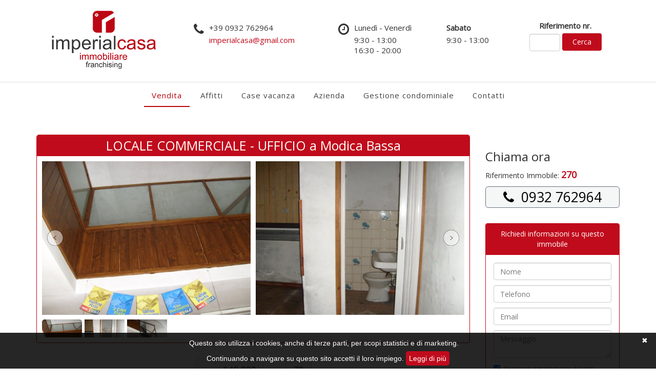

--- FILE ---
content_type: text/html; Charset=UTF-8
request_url: https://www.imperialcasa.com/vendita/scheda-immobile.asp?id=270&array=si&azione=vendita
body_size: 25681
content:

<!DOCTYPE html>
<html lang="it" itemscope itemtype="https://schema.org/WebPage">
<head>
<meta charset="UTF-8">
<!--[if IE]><meta http-equiv='X-UA-Compatible' content='IE=edge'><![endif]-->
<meta name="viewport" content="width=device-width, initial-scale=1.0">
<title>IMPERIALCASA: LOCALE COMMERCIALE - UFFICIO a Modica Bassa - (Rif 270)</title>
<meta content="Locale commerciale --- ufficio di mq 70 totalmente soppalcato...." name="description" >
<meta content="Locale commerciale, Modica, RG, Vendita, Sicilia, LOCALE COMMERCIALE - UFFICIO a Modica Bassa, immobile, agenzia immobiliare, agenzie immobiliari a Modica" name="keywords" >

<meta property="og:type" content="website"/>
<meta property="og:title" content="IMPERIALCASA: LOCALE COMMERCIALE - UFFICIO a Modica Bassa - (Rif 270)"/>
<meta property="og:description" content="Locale commerciale --- ufficio di mq 70 totalmente soppalcato...."/>
<meta property="og:image" content="https://www.imperialcasa.com/public/pics/S7302075.JPG"/>
<meta property="og:url" content="http://www.imperialcasa.com/vendita/scheda-immobile.asp?id=270"/>

<meta name="twitter:card" content="summary_large_image"/>
<meta name="twitter:site" content="Imperialcasa"/>
<meta name="twitter:title" content="IMPERIALCASA: LOCALE COMMERCIALE - UFFICIO a Modica Bassa - (Rif 270)">
<meta name="twitter:description" content="Locale commerciale --- ufficio di mq 70 totalmente soppalcato...."/>
<meta name="twitter:creator" content="Imperialcasa"/>
<meta name="twitter:image" content="https://www.imperialcasa.com/public/pics/S7302075.JPG"/>
<meta name="twitter:domain" content="www.imperialcasa.com"/>

<meta itemprop="name" content="Imperialcasa"/>
<meta itemprop="description" content="Locale commerciale --- ufficio di mq 70 totalmente soppalcato...."/>
<meta itemprop="image" content="https://www.imperialcasa.com/public/pics/S7302075.JPG"/>

<link href="https://netdna.bootstrapcdn.com/bootstrap/3.2.0/css/bootstrap.min.css" rel="stylesheet">
<link rel="stylesheet" type="text/css" href="https://www.imperialcasa.com/style.css">
<link rel="stylesheet" href="https://www.imperialcasa.com/css/menu-side-basic.css">
<link href="https://fonts.googleapis.com/css?family=Open+Sans" rel="stylesheet">
<link rel="stylesheet" href="https://maxcdn.bootstrapcdn.com/font-awesome/4.7.0/css/font-awesome.min.css">
<link rel="stylesheet" href="https://www.imperialcasa.com/css/lightslider.css">
<link rel="stylesheet" href="https://www.imperialcasa.com/css/lightgallery.css">
<link rel="stylesheet" href="https://www.imperialcasa.com/css/sweetalert.css">

<!--[if lt IE 9]>
  <script src="https://oss.maxcdn.com/libs/html5shiv/3.7.0/html5shiv.js"></script>
  <script src="https://oss.maxcdn.com/libs/respond.js/1.3.0/respond.min.js"></script>
<![endif]-->
</head>
<body>
<script type="application/ld+json">
{
  "@context" : "https://schema.org",
  "@type" : "Product",
  "name" : "IMPERIALCASA: LOCALE COMMERCIALE - UFFICIO a Modica Bassa - (Rif 270)",
  "image" : "https://www.imperialcasa.com/public/pics/S7302075.JPG",
  "description" : "Locale commerciale --- ufficio di mq 70 totalmente soppalcato....",
  "url" : "http://www.imperialcasa.com/vendita/scheda-immobile.asp?id=270"
}
</script>
<div class="container" style="margin-bottom: 15px">
  <div class="row">
    <div class="col-xs-2 visible-xs">
        <a href="tel:+390932762964">
			<i class="fa fa-phone navbar-toggle" style="font-size: 25px; color: #333333; margin-right: 0px; padding-right: 0px;" role="button" ></i>
        </a>
    </div>
    <div class="col-sm-3 col-xs-8">
      <a title="imperialcasa immobiliare franchising" href="https://www.imperialcasa.com">
        <img class="img-responsive center-block" src="https://www.imperialcasa.com/logo-agenzia-immobiliare.png" alt="Agenzia immobiliare ImperialCASA">
      </a>
    </div>
    <div class="col-xs-2 visible-xs">
      <button style="margin-left: 0px; margin-right: 0px;" type="button" class="navbar-toggle menu-toggle" data-show-dialog="side-menu-basic">
          <i class="fa fa-bars" style="font-size: 25px"></i>
      </button>
    </div>
    <div id="info" class="col-sm-9 hidden-xs pull-right">
	<br>
      <div class="col-xs-6 col-md-4">
        <div class="header-info-col">
          <div class="header-info-icon">
            <i class="fa fa-phone"></i>
          </div>
          <div class="header-info-item">
            <strong>+39 0932 762964</strong>
            <span><a href="mailto:imperialcasa@gmail.com">imperialcasa@gmail.com</a></span>
          </div>
        </div>
      </div>
      <div class="hidden-xs hidden-sm col-md-3">
        <div class="header-info-col">
          <div class="header-info-icon">
            <i class="fa fa-clock-o"></i>
          </div>
          <div class="header-info-item">
            <strong>Lunedì - Venerdì</strong>
            <span>9:30 - 13:00<br />16:30 - 20:00</span>
          </div>
        </div>
      </div>
      <div class="hidden-xs hidden-sm col-md-2 sabato">
		<strong>Sabato</strong><br>
		<span>9:30 - 13:00</span>
      </div>
      <div class="col-md-3">
		<!--<a href="" target="_blank">
			<i class="fa fa-facebook" aria-hidden="true"></i>
		</a>
		<a href="" target="_blank">
			<i class="fa fa-google-plus" aria-hidden="true"></i>
		</a>-->
        <form id="cerca-riferimento" name="cerca_riferimento" method="POST" action="https://www.imperialcasa.com/elenco-immobili.asp?azione=cerca_rif">
            <div class="form-group text-center">
                <label class="control-label">Riferimento nr.</label>
                <input name="Cerca_Rif" type="text" size="3" maxlength="4" class="form-control inline" style="max-width: 60px">
                <!--<input type="submit" value=" " style="height:29px; width:29px; cursor: pointer; background-image:url('https://www.imperialcasa.com/images/tasti/find.jpg')" class="form-control inline">-->
                <input type="submit" value="Cerca" class="form-control cerca btn btn-default tasto_cerca" style="margin-bottom: 4px">
            </div>
            <script type="text/javascript">
            _-_-_var_macro = document.getElementById('macro').value;
            </script>
        </form>
	  </div>
    </div>
  </div>
</div>

<!-- -->
<div id="mainMenu" class="fluid-container">
	<div class="container">
	  <div class="row" style="margin-bottom: 0px;">
		<div class="col-sm-12">
		  <ul class="nav nav-pills">
			<li class="active">
			  <a href="https://www.imperialcasa.com/default.asp">Vendita</a>
			</li>
			<li>
			  <a href="https://www.imperialcasa.com/home-affitti.asp">Affitti</a>
			</li>
			<li>
			  <a href="https://www.imperialcasa.com/case_vacanza/default.asp">Case vacanza</a>
			</li>
			<li class="hidden-xs">
			  <a href="https://www.imperialcasa.com/azienda.asp">Azienda</a>
			</li>
			<li class="hidden-xs">
			  <a href="https://www.imperialcasa.com/gestione-condominiale.asp">Gestione condominiale</a>
			</li>
			<li class="hidden-xs">
			  <a href="https://www.imperialcasa.com/contatti.asp">Contatti</a>
			</li>
		  </ul>
		</div>
	  </div>
	</div>
</div>
<!-- -->


<aside class="side-menu-basic">
    <div class="side-menu-content">
    <img class="img-responsive center-block" src="https://www.imperialcasa.com/logo-menu-side.png" alt="Agenzia immobiliare ImperialCASA">
        <p>
            <a href="https://www.imperialcasa.com/default.asp" class="side-menu-active">Vendita</a>
            <i class="fa fa-line-chart color-red" aria-hidden="true"></i>
        </p>
        <p>
            <a href="https://www.imperialcasa.com/home-affitti.asp">Affitti</a>
            <i class="fa fa-bar-chart color-red" aria-hidden="true"></i>
        </p>
        <p>
            <a href="https://www.imperialcasa.com/case_vacanza/default.asp">Case vacanza</a>
            <i class="fa fa-calendar color-red" aria-hidden="true"></i>
        </p>
        <p>
            <a href="https://www.imperialcasa.com/azienda.asp">Azienda</a>
            <i class="fa fa-briefcase color-red" aria-hidden="true"></i>
        </p>
        <p>
            <a href="https://www.imperialcasa.com/gestione-condominiale.asp">Gestione condominiale</a>
            <i class="fa fa-building-o color-red" aria-hidden="true"></i>
        </p>
        <p>
            <a href="https://www.imperialcasa.com/contatti.asp">Contatti</a>
            <i class="fa fa-envelope-o color-red" aria-hidden="true"></i>
        </p>
    </div>
    <span class="side-menu-close bkg-red"><i class="fa fa-close"></i></span>
</aside>
<div class="container">
    <div class="row">
        <div class="col-sm-9">
			
			    <div class="row text-center">
			      
			</div>
			<div id="contenitore-titolo" class="row text-center">
				<div class="col-sm-12">
					
					<h1 id="titolo-immobile-scheda">LOCALE COMMERCIALE - UFFICIO a Modica Bassa</h1>
					
				</div>
			</div>
			
			<div class="row foto_scheda_immobile">
				<div class="col-sm-12">
				    
							<ul id="imageGallery" class="gallery comment-box captions">
				    		
								<li class="lslide" data-thumb="https://www.imperialcasa.com/public/pics/S7302075.JPG" data-src="https://www.imperialcasa.com/public/pics/S7302075.JPG" data-sub-html='<div class="lg-sub-html"><h4></h4><p>&nbsp;</p></div>'>
								<img src="https://www.imperialcasa.com/public/pics/S7302075.JPG" alt="">
								
								<li class="lslide" data-thumb="https://www.imperialcasa.com/public/pics/S7302076.JPG" data-src="https://www.imperialcasa.com/public/pics/S7302076.JPG" data-sub-html='<div class="lg-sub-html"><h4></h4><p>&nbsp;</p></div>'>
								<img src="https://www.imperialcasa.com/public/pics/S7302076.JPG" alt="">
								
								<li class="lslide" data-thumb="https://www.imperialcasa.com/public/pics/S7302074.JPG" data-src="https://www.imperialcasa.com/public/pics/S7302074.JPG" data-sub-html='<div class="lg-sub-html"><h4></h4><p>&nbsp;</p></div>'>
								<img src="https://www.imperialcasa.com/public/pics/S7302074.JPG" alt="">
								
								<li class="lslide" data-thumb="https://www.imperialcasa.com/public/pics/S7302073.JPG" data-src="https://www.imperialcasa.com/public/pics/S7302073.JPG" data-sub-html='<div class="lg-sub-html"><h4></h4><p>&nbsp;</p></div>'>
								<img src="https://www.imperialcasa.com/public/pics/S7302073.JPG" alt="">
								
							</ul>
					      
	        	</div>
	    	</div>
	    	
	    	<div id="specifiche" class="row leggenda text-center">
	    		<div class="col-sm-12">
	    			
			    	<div class="btn-group btn-group-lg leggenda" role="group" aria-label="Large button group">
			    		<!--<div class="btn btn-default dispari visible-xs" style="padding-right: 5px; padding-left: 5px;"></div>-->
			    		<div class="btn btn-default dispari hidden-xs hidden-sm"><i class="fa fa-eur" aria-hidden="true"></i></div>
			    		<div id="button-prezzo" class="btn btn-default pari">
			    			<span class="first_row">
					            140.000
			    			</span>
			    			<span class="second_row">PREZZO</span>
			    		</div>
			    		<div class="btn btn-default dispari hidden-xs hidden-sm"><i class="fa fa-arrows-alt" aria-hidden="true"></i></div>
			    		<div id="superficie" class="btn btn-default pari">
			    			<span class="first_row">
							70
			    			</span>
			    			<span class="second_row">MQ</span>
						</div>
						
			    	</div>
		    	</div>
	    	</div>
			

			    <div class="row">
			    	<div class="col-sm-12 descr_imm">
					    <p style="text-align: justify;">Locale commerciale --- ufficio di mq 70 totalmente soppalcato.</p>
						
						<div id="classe_energetica_container">
							<br><br>
							<h3 id="classe-energetica">Classe energetica:</h3>
							
									<span id="tipo-classe-energetica">C</span>(DL 192 del 19/08/05)
									
							<br><h3 id="indice-prestazione-energetica">Indice prestazione energetica (IPE):</h3>
							
								non indicato
								
						</div>
						
				    </div>
			  </div>
			<div class="panel panel-primary">
              <div class="panel-heading">
                <h3 class="panel-title">Caratteristiche immobile</h3>
              </div>
              <div class="panel-body">
				<div class="row">
					<div class="col-sm-6">
						      <div class="div_scheda_riga">
						          <div class="div_scheda_label">Tipologia:</div>
						          <div class="div_scheda_campo">Locale commerciale</div>
						      </div>
						      <div class="div_scheda_riga">
						          <div class="div_scheda_label">Citt&agrave;:</div>

						          <div class="div_scheda_campo">Modica - (RG)</div>
						      </div>
						      <div class="div_scheda_riga">
						          <div class="div_scheda_label">Contratto:</div>

						          <div class="div_scheda_campo">
						          	
						          		Vendita
						          		
						          </div>
						      </div>
						      
						      <div class="div_scheda_riga">
						          <div class="div_scheda_label">Prezzo:</div>
						          <div class="div_scheda_campo">
						            &euro; 140.000
						     		 </div>
						     	</div>
					            
						            <div class="div_scheda_riga">
						              <div class="div_scheda_label">Mq:</div>
						              <div class="div_scheda_campo">
						                
						                	<span class="font-weight-normal">70
						                	</span>
						                	
						        	</div>
						        	</div>
					    			
				    </div>
					<div class="col-sm-6">
								
								    <div class="div_scheda_riga">
								        <div class="div_scheda_label">Status:</div>
								        <div class="div_scheda_campo">da ristrutturare&nbsp;</div>
								    </div>
							    	
								    <div class="div_scheda_riga">
								        <div class="div_scheda_label">Posto auto:</div>
								        <div class="div_scheda_campo"></div>
								    </div>
							    	
							    <div class="div_scheda_riga">
							        <div class="div_scheda_label">Altro:</div>
							        <div class="div_scheda_campo"></div>
							    </div>
							    
					</div>
			    </div>
			  </div>
		    </div>
		</div>
        <div id="sidebar-scheda-immobile" class="col-sm-3">
        	<div class="hidden-xs">&nbsp;</div>
        	<div id="chiama-ora" class="row">
        		<div class="col-sm-12">
		        	<h3>Chiama ora</h3>
		        	Riferimento Immobile: <strong class="color-red">270</strong>
		        	<a href="tel:+390932762964"><div class="chiama_ora text-center"><i class="fa fa-phone" aria-hidden="true"></i>&nbsp;&nbsp;0932 762964</div></a>
	        	</div>
        	</div>
        	
<div class="panel panel-primary">
	<div class="panel-heading text-center">Richiedi informazioni su questo immobile</div>
	<div class="panel-body">
		<form name="richiesta_info" id="richiesta_info">
		      
		          <input type="hidden" value="270" name="Riferimento">
		          <input type="hidden" value="Modica" name="Autore">
		    
		    <input class="form-control" name="Nome" type="text" maxlength="32" placeholder="Nome">
		    <input class="form-control" name="Telefono" type="text" maxlength="32" placeholder="Telefono">
		    <input class="form-control" type="text" name="Email" maxlength="32" placeholder="Email">
		    <textarea class="form-control" name="Messaggio" cols="31" placeholder="Messaggio"></textarea>
			<div class="checkbox">
			  <label>
			  	<input type="checkbox" name="consenso_privacy" value="SI" checked="checked">
			  	<span id="privacy" style="font-size:11px">Consenso al trattamento dei dati personali (D.Lgs. 196/03)</span>
			  </label>
			</div>
		    <button class="btn btn-default tasto_cerca invia center-block" style="width: auto;" type="button" name="B1" id="invia_richiesta_immobile">Invia richiesta</button>
		</form>
	</div>
</div>

            <div id="social_share" class="text-center"><h3>Condividi immobile:</h3></div>
        </div>
	</div>
</div>
<div id="footer" class="container-fluid">
	<div class="container">
		<div class="row">
			<div class="col-sm-12">
				<div class="row">
    <div class="col-sm-3">
		<a href="https://www.imperialcasa.com" title="imperialcasa - agenzie immobiliari">
			<img id="logo-footer" src="https://www.imperialcasa.com/images/logo_white.png" style="border:0px" alt="imperialcasa - agenzie immobiliari" title="imperialcasa - agenzie immobiliari" />
		</a>
	</div>
    <div class="col-sm-6  text-center">
        <h3 style="margin-top: 0px;">imperialcasa <span><i>-</i> agenzie immobiliari</span></h3>
        Agenzia di Modica:      Via R. Partigiana, 275<br>
        Agenzia di Chiaramonte: Via Molè, 6<br><br>
        P. Iva 01283380887<br><br>
          <!-- Inizio Codice Shinystat -->
          <script type="text/javascript" src="https://codice.shinystat.com/cgi-bin/getcod.cgi?USER=imperialcasa"></script>
          <noscript>
          <a href="https://www.shinystat.com/it" rel="noopener nofollow" target="_top">
          <img src="https://www.shinystat.com/cgi-bin/shinystat.cgi?USER=imperialcasa" alt="Contatori visite gratuiti" style="border:0px"></a>
          </noscript>
          <!-- Fine Codice Shinystat -->
		  <br>
		  <br>
    </div>
    <div id="info-privacy" class="col-sm-3 text-right">
		<div id="social-button">
			<a href="https://www.facebook.com/profile.php?id=100010177213095"  rel="noopener nofollow" target="_blank"><i class="fa fa-facebook" aria-hidden="true"></i></a>
			<!--<a href="https://plus.google.com" target="_blank"><i class="fa fa-google-plus" aria-hidden="true"></i></a>-->
		</div>
		<a href="/informativa-sulla-privacy.asp">Informativa sulla Privacy</a> <span class="sep">|</span> <a href="/cookie-policy.asp">Cookie Policy</a>
		<br><br>
        Credits:&nbsp;<a target="_blank"  rel="noopener" href="https://www.jestosoft.it/">Jestosoft Srl</a>
    </div>
</div>
<a id="toTop" href="#"><i class="fa fa-chevron-up" aria-hidden="true"></i></a>
<script type="text/javascript" id="cookiebanner" src="//www.imperialcasa.com/js/cookiebanner.min.js"
	data-fg="#ffffff"
    data-position="bottom"
	data-linkmsg="Leggi di più"
	data-moreinfo="https://www.imperialcasa.com/cookie-policy.asp"
	data-target="_self"
    data-message="Questo sito utilizza i cookies, anche di terze parti, per scopi statistici e di marketing.<br>Continuando a navigare su questo sito accetti il loro impiego.">
</script>
			</div>
		</div>
	</div>
</div>
<!--<script src="js/modernizr-2.6.2-respond-1.1.0.min.js"></script>-->
<script src="https://cdnjs.cloudflare.com/ajax/libs/jquery/2.0.3/jquery.min.js"></script>
<!--<script src="https://code.jquery.com/jquery-migrate-1.2.1.min.js"></script>-->
<script src="https://netdna.bootstrapcdn.com/bootstrap/3.2.0/js/bootstrap.min.js"></script>
<script src="https://www.imperialcasa.com/js/lightslider.js"></script>
<script src="https://www.imperialcasa.com/js/lightgallery-all.js"></script>
<script src="https://www.imperialcasa.com/js/menu.js"></script>
<script src="https://www.imperialcasa.com/js/sweetalert.min.js"></script>

<script type="text/javascript">

	//TO TOP
	$(document).scroll(function() {
	  var y = $(this).scrollTop();
	  if (y > 300) {
		$('#toTop').fadeIn();
	  } else {
		$('#toTop').fadeOut();
	  }
	});
	$("a#toTop").click(function() {
		$("html, body").animate({ scrollTop: 0 }, "slow");
	  return false;
	});
	//FINE TO TOP

	$(function(){
		//$('#slider').load('slider_homepage.php'); SLIDER PRINCIPALE HOMEPAGE
		/* ******************************************************** */
        $('#in_primo_piano, #ultimi_immobili_inseriti').lightSlider({
            auto: true,
            pause: 4000,
            gallery:false,
            item:3,
            loop:false,
            slideMargin:20,
            enableDrag: true,
            // http://sachinchoolur.github.io/lightGallery/demos/transitions.html
            //mode: 'lg-fade',
	        responsive : [
	            {
	                breakpoint:991,
	                settings: {
	                    item:2,
	                    slideMove:1
	                  }
	            },
	            {
	                breakpoint:640,
	                settings: {
	                    item:1,
	                    slideMove:1
	                  }
	            }
	        ]
        });
		/* ******************************************************** */
        $('.menu-toggle').click(function(e){
            var menu = $(this).data('show-dialog');
            $('.' + menu).toggleClass('side-menu-shown');
        });
        $('.side-menu-close').on('click', function () {
            $('.side-menu-basic').removeClass('side-menu-shown');
        });
		/* ******************************************************** */
		function cambia_categoria(macro_val) {
			//alert(macro_val);
			$.ajax({
				type: 'POST',
				url: 'esegui_query.asp',
				data: {'action': 'cambio_categoria', 'macro_val': macro_val},
				success: function(msg) {
					//alert(msg);
					var option = msg.split("<-->");
					var option_len = option.length;
					var options = '<option selected="selected" value="tutti">Tutti</option>';
					for (i = 0; i < option_len-1; i++) {
						//alert(option[i]);
						var elements = option[i].split("|||");
						options += '<option value="'+ elements[0] + '">' + elements[1] + '</option>';
					}
					//alert(options);
					$('#scegli_immobile').html(options);
				}
			});
		}
		$('#macro').on('change', function(){
			var macro_val = $(this).val();
			cambia_categoria(macro_val);
		});

		//cambia_categoria(1);
		/* ******************************************************** */
		var scegli_contratto = $( "#scegli_contratto option:selected" ).text();
		scegli_contratto = scegli_contratto.toLowerCase();
		var scegli_tipo_immobile = $( "#scegli_immobile option:selected" ).text();
		scegli_tipo_immobile = scegli_tipo_immobile.toLowerCase();
		if (scegli_tipo_immobile.indexOf('casa vacanza') > -1) scegli_contratto = 'case vacanza';
		//alert(scegli_contratto);
		if (scegli_contratto != '') {
			$(".nav li").each(function() {
			    $this=$(this);
			    var temp = $this.text();
			    var temp_mobile = temp.replace(/^\s\s*/, '').replace(/\s\s*$/, '');
			    //alert(temp_mobile);
			    temp = temp.toLowerCase();
			    temp = temp.replace('affitti', 'locazione');
			    //alert(temp);
			    if(temp.indexOf(scegli_contratto) > -1) {
			    	//alert('uguali');
			        $this.addClass("active");
			        //alert(temp_mobile);
			        var foundin = $('.side-menu-content a:contains("' + temp_mobile + '")').text();
			        //alert(foundin);
			        if (temp_mobile == foundin) {
			        	$('.side-menu-content a:contains("' + temp_mobile + '")').addClass('side-menu-active');
			        }
			    }
			});
		}
	});
</script>
<script>

  (function(i,s,o,g,r,a,m){i['GoogleAnalyticsObject']=r;i[r]=i[r]||function(){

  (i[r].q=i[r].q||[]).push(arguments)},i[r].l=1*new Date();a=s.createElement(o),

  m=s.getElementsByTagName(o)[0];a.async=1;a.src=g;m.parentNode.insertBefore(a,m)

  })(window,document,'script','https://www.google-analytics.com/analytics.js','ga');



  ga('create', 'UA-2726447-24', 'auto');

  ga('send', 'pageview');



</script>
<script type="text/javascript">
    $(document).ready(function() {
		$('#imageGallery').lightSlider({
            gallery:true,
            item:2,
            //autoWidth:true,
            loop:false,
            slideMargin:10,
            enableDrag: true,
	        responsive : [
	            {
	                breakpoint:640,
	                settings: {
	                    item:1,
	                    slideMove:1
	                  }
	            }
	        ],
            onSliderLoad: function(el) {
                el.lightGallery({
                    selector: '#imageGallery .lslide'
                });
                //$('#imageGallery').removeClass('cS-hidden');
            }
        });

        $('#imageGallery').lightGallery({
        	hash: false
        });

        $('.captions').lightGallery();
        //////////////////////////////////////////////////////////////////
		$('#invia_richiesta_immobile').on('click', function(){
			var modulo_richiesta_info = $('#richiesta_info').serialize();
			//alert(modulo_richiesta_info);
			$.ajax({
				type: 'POST',
				url: '../modulo_richiesta_info.php',
				data: {'modulo_richiesta_info': modulo_richiesta_info},
				success: function(msg) {
					//alert(msg);
					if (msg == 'ok') {
						swal("COMPLIMENTI!", 'Messaggio inviato correttamente.\nLa contatteremo prima possibile.\nGrazie.', "success");
						$('#richiesta_info')[0].reset();
					}
					else if (msg == 'ko') {
						swal("ATTENZIONE!", 'Si &egrave; verificato un errore. Riprovare.', "error");
					}
					else {
						//alert(msg);
						swal("ATTENZIONE!", msg, "warning");
					}
				}
			});
		});
        //////////////////////////////////////////////////////////////////
        //$('#social_share').append().load('sharrre_index.php?host=http://www.imperialcasa.com/vendita/scheda-immobile.asp?id=270');
        $('#social_share').append($('<div>').load('../sharrre_index.php?host=http://www.imperialcasa.com/vendita/scheda-immobile.asp?id=270'));
    });
</script>
</body>
</html>

--- FILE ---
content_type: text/html
request_url: https://www.imperialcasa.com/sharrre_index.php?host=http://www.imperialcasa.com/vendita/scheda-immobile.asp?id=270
body_size: 3492
content:
<!DOCTYPE html>
<html lang="it">
<head>
    <meta charset="UTF-8">
    <script>window.jQuery || document.write('<script src="https://code.jquery.com/jquery-1.7.min.js"><\/script>')</script>
    <!--<script src="https://code.jquery.com/jquery-1.7.min.js"></script>-->
    <script src="https://www.imperialcasa.com/js/platform/platform.js"></script>
    <script src="https://www.imperialcasa.com/js/platform/twitter.js"></script>
    <script src="https://www.imperialcasa.com/js/platform/googlePlus.js"></script>
    <script src="https://www.imperialcasa.com/js/platform/facebook.js"></script>
    <!--<script src="https://www.imperialcasa.com/js/platform/digg.js"></script>
    <script src="https://www.imperialcasa.com/js/platform/delicious.js"></script>
    <script src="https://www.imperialcasa.com/js/platform/stumbleupon.js"></script>
    <script src="https://www.imperialcasa.com/js/platform/linkedin.js"></script>
    <script src="https://www.imperialcasa.com/js/platform/pinterest.js"></script>
    <script src="https://www.imperialcasa.com/js/platform/tumblr.js"></script>
    <script src="https://www.imperialcasa.com/js/platform/reddit.js"></script>
    <script src="https://www.imperialcasa.com/js/platform/twitterFollow.js"></script>-->
    <script src="https://www.imperialcasa.com/js/jquery.sharrre.min.js"></script>
    <link rel="stylesheet" href="https://www.imperialcasa.com/css/sharrre.css">
    <link type="text/css" rel="stylesheet" href="https://maxcdn.bootstrapcdn.com/font-awesome/4.5.0/css/font-awesome.min.css">
</head>
<body>
<script>
    //var list = ['facebook', 'twitter', 'tumblr', 'reddit', 'twitterFollow', 'googlePlus'];
    var list = ['facebook', 'twitter', 'googlePlus'];
    var icon = ['facebook', 'twitter', 'google-plus'];
    $(function () {
        $('#demo-custom').sharrre({
            share: {
                googlePlus: true,
                facebook: true,
                twitter: true/*,
                delicious: true,
                stumbleupon: true,
                linkedin: true,
                pinterest: true,
                tumblr: true,
                reddit: true,
                twitterFollow: true*/
            },
            buttons: {
                facebook: {
                    /*popup: {
                        width: 1200,
                        height: 900
                    }*/
                },
                twitter: {}/*,
                delicious: {},
                linkedin: {},
                pinterest: {},
                twitterFollow: {
                    user: 'GarethBale11'
                }*/
            },
            //url: 'http://sharrre.com',
            url: 'http://www.imperialcasa.com/vendita/scheda-immobile.asp?id=270',

            enableCounter: false,
            enableHover: false,
            template: function () {
                content = '';
                for (i in list) {
                    service = list[i];
                    fa_icon = icon[i];
                    content += '<a class="' + service + '"><i class="fa fa-' + fa_icon + '"></i></a>';
                }
                return content;
            }(),
            render: function (api, options) {
                for (i in list) {
                    service = list[i];
                    $(api.element).on('click', '.' + service, function () {
                        api.openPopup(this.className);
                    });
                }
            }
        });
    });
</script>
<div id="demo-custom" class="clearfix"></div>
</body>


--- FILE ---
content_type: text/css
request_url: https://www.imperialcasa.com/css/sharrre.css
body_size: 140
content:
#demo-custom a {
  cursor: pointer;
  padding: 10px;
  border: 1px solid #c00b1c;
  border-radius: 5px;
  margin: 4px;
  background: #c00b1c;
  transition: all .2s;
}

#demo-custom a:hover {
  background: #FFF;
  color: #fff;
}

#demo-custom i {
  width: 30px;
  text-align: center;
  color: #FFF !important;
}

#demo-custom a:hover i {
  color: #c00b1c !important;
}

--- FILE ---
content_type: application/javascript
request_url: https://www.imperialcasa.com/js/platform/platform.js?_=1768842868998
body_size: 241
content:
var SharrrePlatform = SharrrePlatform || (function () {
    var platforms = {};

    return {
        'register': function (name, constructor) {
            platforms[name] = constructor;
        },
        'get': function (name, options) {
            if (!platforms[name]) {
                console.error("Sharrre - No platform found for " + name);
                return false;
            }
            return new platforms[name](options);
        }
    }
})();

--- FILE ---
content_type: application/javascript
request_url: https://www.imperialcasa.com/js/platform/twitter.js?_=1768842868999
body_size: 828
content:
SharrrePlatform.register("twitter", function (options) {
    defaultSettings = {  //https://twitter.com/about/resources/tweetbutton
        url: '',  //if you need to personalize url button
        urlCount: false,  //if you want to use personnalize button url on global counter
        count: false,
        hashtags: '',
        via: '',
        related: '',
        lang: 'en',
        popup: {
            width: 650,
            height: 360
        }
    };

    defaultSettings = $.extend(true, {}, defaultSettings, options);
    return {
        settings: defaultSettings,
        trackingAction: {site: 'twitter', action: 'tweet'},
        url: function (test) {
            return "https://opensharecount.com/count.json?url={url}";
        },
        load: function (self) {
            var sett = this.settings;
            $(self.element).find('.buttons').append(
                '<div class="button twitter"><a href="https://twitter.com/share" class="twitter-share-button" data-url="'
                + (sett.url !== '' ? sett.url : self.options.url) +
                '" data-count="' + sett.count + '" data-text="' + self.options.text +
                '" data-via="' + sett.via + '" data-hashtags="' + sett.hashtags +
                '" data-related="' + sett.related + '" data-lang="' + sett.lang + '">Tweet</a></div>');
            var loading = 0;
            if (typeof twttr === 'undefined' && loading == 0) {
                loading = 1;
                (function () {
                    var twitterScriptTag = document.createElement('script');
                    twitterScriptTag.type = 'text/javascript';
                    twitterScriptTag.async = true;
                    twitterScriptTag.src = 'https://platform.twitter.com/widgets.js';
                    var s = document.getElementsByTagName('script')[0];
                    s.parentNode.insertBefore(twitterScriptTag, s);
                })();
            }
            else {
                $.ajax({url: 'https://platform.twitter.com/widgets.js', dataType: 'script', cache: true}); //https://stackoverflow.com/q/6536108
            }
        },
        tracking: function () {
            tw = window.setInterval(function () {
                if (typeof twttr !== 'undefined') {
                    twttr.events.bind('tweet', function (event) {
                        if (event) {
                            _gaq.push(['_trackSocial', 'twitter', 'tweet']);
                        }
                    });
                    clearInterval(tw);
                }
            }, 1000);
        },
        popup: function (opt) {
            window.open("https://twitter.com/intent/tweet?text=" + encodeURIComponent(opt.text) + "&url="
            + encodeURIComponent((this.settings.url !== '' ? this.setting.url : opt.url))
            + (this.settings.via !== '' ? '&via=' + this.settings.via : ''), "", "toolbar=0, status=0,width=" + this.settings.popup.width + ", height=" + this.settings.popup.height);
        }
    }
});

--- FILE ---
content_type: application/javascript
request_url: https://www.imperialcasa.com/js/platform/googlePlus.js?_=1768842869000
body_size: 2270
content:
SharrrePlatform.register("googlePlus", function (options) {
    defaultSettings = {  //https://www.google.com/webmasters/+1/button/
        url: '',  //if you need to personnalize button url
        urlCount: false,  //if you want to use personnalize button url on global counter
        size: 'medium',
        lang: 'en-US',
        annotation: '',
        count: true,
        popup: {
            width: 900,
            height: 500
        }
    };

    defaultSettings = $.extend(true, {}, defaultSettings, options);
    return {
        settings: defaultSettings,
        url: function (url) {
            return url + '?url={url}&type=googlePlus';
        },
        trackingAction: {site: 'Google', action: '+1'},
        load: function (self) {
            var sett = this.settings;
            //$(self.element).find('.buttons').append('<div class="button googleplus"><g:plusone size="'+self.options.buttons.googlePlus.size+'" href="'+self.options.url+'"></g:plusone></div>');
            $(self.element).find('.buttons').append('<div class="button googleplus"><div class="g-plusone" data-size="' +
            sett.size + '" data-href="' + (sett.url !== '' ? sett.url : self.options.url) +
            '" data-annotation="' + sett.annotation + '"></div></div>');
            window.___gcfg = {
                lang: sett.lang
            };
            var loading = 0;
            if ((typeof gapi === 'undefined' || typeof gapi.plusone === 'undefined') && loading == 0) {
                loading = 1;
                (function () {
                    var po = document.createElement('script');
                    po.type = 'text/javascript';
                    po.async = true;
                    po.src = 'https://apis.google.com/js/plusone.js';
                    var s = document.getElementsByTagName('script')[0];
                    s.parentNode.insertBefore(po, s);
                })();
            }
            else {
                gapi.plusone.go();
            }
        },
        tracking: function () {
        },
        popup: function (opt) {
            window.open("https://plus.google.com/share?hl=" + this.settings.lang +
                "&url=" + encodeURIComponent((this.settings.url !== '' ? this.settings.url : opt.url)),
                "", "toolbar=0, status=0, width=" + this.settings.popup.width + ", height=" + this.settings.popup.height);
        }
    }
});